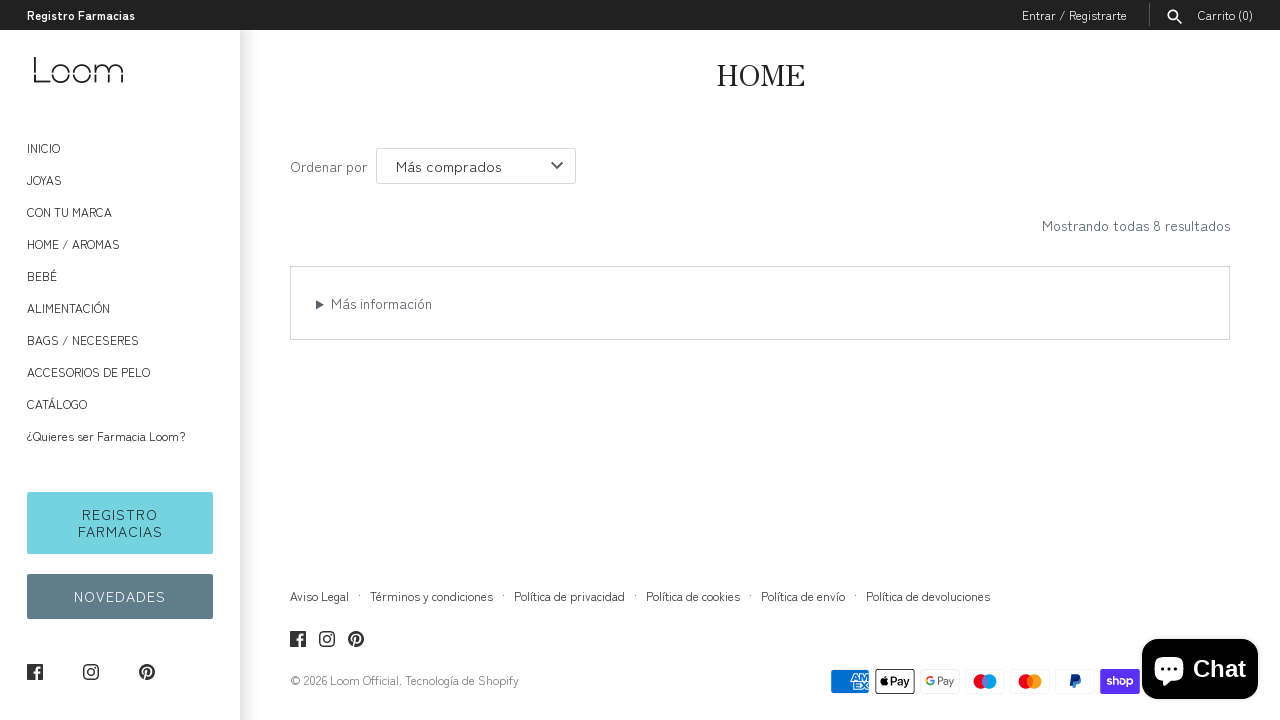

--- FILE ---
content_type: text/css
request_url: https://www.loomofficial.com/cdn/shop/t/3/assets/theme-custom.css?v=43238749948044301941608096106
body_size: -417
content:
.mainnav .special-links .special-link a{font-weight:400}.slideshow .overlay-text .text-3 .button{color:#fff;background:#000;border:2px solid #fff}.slideshow .overlay-text.col-dark .text-3 .button:hover{color:inherit;background:transparent;border:2px solid #000}#navbar .shoplogo.with-margin .logoimg{margin:27px 27px 27px 0;padding-left:0;width:65%}.block.product .productlabel{position:absolute;z-index:1;top:25%;margin-top:-40px;left:25%;margin-left:-40px}.productlabel{background:#f4d3d0;color:#fff;display:table;-moz-transition:opacity .2s;-webkit-transition:opacity .2s;transition:opacity .2s;-webkit-border-radius:100px;-moz-border-radius:100px;border-radius:100px;height:80px;width:80px;pointer-events:none}@media (min-width: 768px){.shoplogo img{width:89px;height:26px}}
/*# sourceMappingURL=/cdn/shop/t/3/assets/theme-custom.css.map?v=43238749948044301941608096106 */
